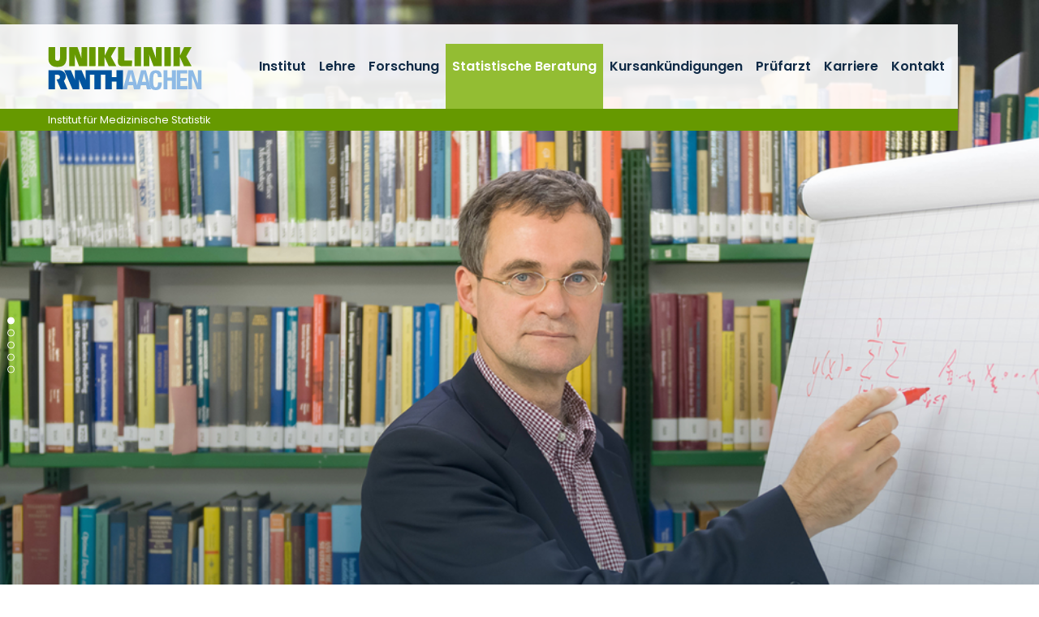

--- FILE ---
content_type: text/html; charset=utf-8
request_url: https://www.ukaachen.de/kliniken-institute/institut-fuer-medizinische-statistik/statistische-beratung/
body_size: 8234
content:
<!DOCTYPE html> <html lang="de"> <head> <meta charset="utf-8"> <!--
	Integration + Development: https://ducrot.de/
	This website is powered by TYPO3 - inspiring people to share!
	TYPO3 is a free open source Content Management Framework initially created by Kasper Skaarhoj and licensed under GNU/GPL.
	TYPO3 is copyright 1998-2026 of Kasper Skaarhoj. Extensions are copyright of their respective owners.
	Information and contribution at https://typo3.org/
--> <link rel="icon" href="/_assets/8eeb2b7c5f93f06d272af8506cc207dd/Theme/assets/favicon.ico" type="image/vnd.microsoft.icon"> <title>Statistische Beratung</title> <meta name="robots" content="INDEX,FOLLOW"> <meta name="keywords" content="Institut für medizinische statistik, uniklinik, rwth, statistik, mathematik, klinische studien, studien, beratung"> <meta name="twitter:card" content="summary"> <link rel="stylesheet" href="/typo3temp/assets/compressed/merged-e9840dd58d615cf7c376462b1343b4f9-4eb3d6a3fb81caab35c12adbd6641e99.css.gz?1768488355" media="all"> <script src="/_assets/8eeb2b7c5f93f06d272af8506cc207dd/Theme/js/globals.js?1768488024"></script> <meta name="viewport" content="width=device-width, initial-scale=1.0"> <meta name="format-detection" content="telephone=no"><meta name="navtitle" content="Statistische Beratung"><link href="/_assets/8eeb2b7c5f93f06d272af8506cc207dd/Theme/assets/apple-touch-icon-57x57.png" rel="apple-touch-icon apple-touch-icon-precomposed"><link href="/_assets/8eeb2b7c5f93f06d272af8506cc207dd/Theme/assets/apple-touch-icon-72x72.png" rel="apple-touch-icon apple-touch-icon-precomposed" sizes="72x72"><link href="/_assets/8eeb2b7c5f93f06d272af8506cc207dd/Theme/assets/apple-touch-icon-114x114.png" rel="apple-touch-icon apple-touch-icon-precomposed" sizes="114x114"> <!-- Matomo --> <script>
  var _paq = window._paq = window._paq || [];
  /* tracker methods like "setCustomDimension" should be called before "trackPageView" */
  _paq.push(["setCookieDomain", "*.ukaachen.de"]);
  _paq.push(['disableCookies']);
  _paq.push(['trackPageView']);
  _paq.push(['enableLinkTracking']);
  (function() {
    var u="https://statistik.www.ukaachen.de/";
    _paq.push(['setTrackerUrl', u+'matomo.php']);
    _paq.push(['setSiteId', '12']);
    var d=document, g=d.createElement('script'), s=d.getElementsByTagName('script')[0];
    g.async=true; g.src=u+'matomo.js'; s.parentNode.insertBefore(g,s);
  })();
</script> <!-- End Matomo Code --> <!-- VhsAssetsDependenciesLoaded slider-header-4778,stats-carousel-4778,seals-carousel-4778 --> </head> <body id="p4778" class="page-4778 pagelevel-5 language-0 backendlayout-flux__grid layout-default"> <div id="page"><a class="sr-only sr-only-focusable" href="#content"> Zum Inhalt springen </a><div id="header" class="" data-plugin-options="{'stickyEnabled': true, 'stickyEnableOnMobile': false, 'stickyStartAtElement': '#sticky-start', 'stickySetTop': '0px', 'stickyChangeLogo': false}"><div id="slider-header" class="tiny-slider d-print-none"><div class="slider-container"><div class="slider-wrapper"><div class="slider-slide default"><picture><source srcset="/fileadmin/files/institute/medizinische-statistik/_processed_/9/c/csm__DSC0821_2.0_caf172285d.png 1400w, /fileadmin/files/institute/medizinische-statistik/_processed_/9/c/csm__DSC0821_2.0_e938ce48fe.png 1800w, /fileadmin/files/institute/medizinische-statistik/_processed_/9/c/csm__DSC0821_2.0_87b8d2892d.png 2200w" media="(min-width: 992px)" sizes="(min-width: 2200px) 2200px, 100vw"><source srcset="/fileadmin/files/institute/medizinische-statistik/_processed_/9/c/csm__DSC0821_2.0_1f3224340c.png 1000w" media="(min-width: 576px)" sizes="(min-width: 2200px) 2200px, 100vw"><source srcset="/fileadmin/files/institute/medizinische-statistik/_processed_/9/c/csm__DSC0821_2.0_038f1c5c65.png 600w" sizes="(min-width: 2200px) 2200px, 100vw"><img src="/fileadmin/files/institute/medizinische-statistik/_processed_/9/c/csm__DSC0821_2.0_30bd906e27.png" width="2200" alt=""></picture></div><div class="slider-slide default"><picture><source data-srcset="/fileadmin/files/institute/medizinische-statistik/_processed_/5/7/csm__DSC0763_2.0_0a991aeba3.png 1400w, /fileadmin/files/institute/medizinische-statistik/_processed_/5/7/csm__DSC0763_2.0_133d5c0cf9.png 1800w, /fileadmin/files/institute/medizinische-statistik/_processed_/5/7/csm__DSC0763_2.0_163935b5ba.png 2200w" media="(min-width: 992px)" sizes="(min-width: 2200px) 2200px, 100vw"><source data-srcset="/fileadmin/files/institute/medizinische-statistik/_processed_/5/7/csm__DSC0763_2.0_0219642743.png 1000w" media="(min-width: 576px)" sizes="(min-width: 2200px) 2200px, 100vw"><source data-srcset="/fileadmin/files/institute/medizinische-statistik/_processed_/5/7/csm__DSC0763_2.0_564e3fd5ab.png 600w" sizes="(min-width: 2200px) 2200px, 100vw"><img class="lazyload lazyload" data-src="/fileadmin/files/institute/medizinische-statistik/_processed_/5/7/csm__DSC0763_2.0_6b3c5f42b0.png" width="2200" alt=""></picture></div><div class="slider-slide default"><picture><source data-srcset="/fileadmin/files/institute/medizinische-statistik/_processed_/b/a/csm__DSC0787_2.0_7f9f19f86a.png 1400w, /fileadmin/files/institute/medizinische-statistik/_processed_/b/a/csm__DSC0787_2.0_0f8a1a7fb5.png 1800w, /fileadmin/files/institute/medizinische-statistik/_processed_/b/a/csm__DSC0787_2.0_64a472b7af.png 2200w" media="(min-width: 992px)" sizes="(min-width: 2200px) 2200px, 100vw"><source data-srcset="/fileadmin/files/institute/medizinische-statistik/_processed_/b/a/csm__DSC0787_2.0_813a89ab5d.png 1000w" media="(min-width: 576px)" sizes="(min-width: 2200px) 2200px, 100vw"><source data-srcset="/fileadmin/files/institute/medizinische-statistik/_processed_/b/a/csm__DSC0787_2.0_48a441cd91.png 600w" sizes="(min-width: 2200px) 2200px, 100vw"><img class="lazyload lazyload" data-src="/fileadmin/files/institute/medizinische-statistik/_processed_/b/a/csm__DSC0787_2.0_6956de426e.png" width="2200" alt=""></picture></div><div class="slider-slide default"><picture><source data-srcset="/fileadmin/files/institute/medizinische-statistik/_processed_/5/b/csm__DSC0885_2.0_3d7b170777.png 1400w, /fileadmin/files/institute/medizinische-statistik/_processed_/5/b/csm__DSC0885_2.0_e24e7c6364.png 1800w, /fileadmin/files/institute/medizinische-statistik/_processed_/5/b/csm__DSC0885_2.0_acc1c7dd3c.png 2200w" media="(min-width: 992px)" sizes="(min-width: 2200px) 2200px, 100vw"><source data-srcset="/fileadmin/files/institute/medizinische-statistik/_processed_/5/b/csm__DSC0885_2.0_489320b043.png 1000w" media="(min-width: 576px)" sizes="(min-width: 2200px) 2200px, 100vw"><source data-srcset="/fileadmin/files/institute/medizinische-statistik/_processed_/5/b/csm__DSC0885_2.0_204cc810c4.png 600w" sizes="(min-width: 2200px) 2200px, 100vw"><img class="lazyload lazyload" data-src="/fileadmin/files/institute/medizinische-statistik/_processed_/5/b/csm__DSC0885_2.0_0f1714d152.png" width="2200" alt=""></picture></div><div class="slider-slide default"><picture><source data-srcset="/fileadmin/files/institute/medizinische-statistik/_processed_/9/f/csm__DSC0896_2.0_5489b87d6e.png 1400w, /fileadmin/files/institute/medizinische-statistik/_processed_/9/f/csm__DSC0896_2.0_d00a54a438.png 1800w, /fileadmin/files/institute/medizinische-statistik/_processed_/9/f/csm__DSC0896_2.0_6cc472ae24.png 2200w" media="(min-width: 992px)" sizes="(min-width: 2200px) 2200px, 100vw"><source data-srcset="/fileadmin/files/institute/medizinische-statistik/_processed_/9/f/csm__DSC0896_2.0_8f7ddc1101.png 1000w" media="(min-width: 576px)" sizes="(min-width: 2200px) 2200px, 100vw"><source data-srcset="/fileadmin/files/institute/medizinische-statistik/_processed_/9/f/csm__DSC0896_2.0_af8596604a.png 600w" sizes="(min-width: 2200px) 2200px, 100vw"><img class="lazyload lazyload" data-src="/fileadmin/files/institute/medizinische-statistik/_processed_/9/f/csm__DSC0896_2.0_c56fec2376.png" width="2200" alt=""></picture></div></div><div class="slider-controls"><div class="carousel-control-prev" role="button"><span class="carousel-control-prev-icon" aria-hidden="true"></span><span class="sr-only">Previous</span></div><div class="carousel-control-next" role="button"><span class="carousel-control-next-icon" aria-hidden="true"></span><span class="sr-only">Next</span></div></div></div></div><div class="stats-carousel container d-print-none"><div id="stats-carousel" class="tiny-slider"><div class="slider-container"><div class="slider-wrapper"><div class="slider-slide"><a href="/kliniken-institute/institut-fuer-medizinische-statistik/institut/team/#c8381" target="_self" title="Team des Instituts: Lernen Sie uns näher kennen"><div class="title">Team des Instituts</div><p>Lernen Sie uns näher kennen</p></a></div><div class="slider-slide"><a href="/kliniken-institute/institut-fuer-medizinische-statistik/forschung/" target="_self" title="Unsere Forschung: Wissenschaftliche Schwerpunkte"><div class="title">Unsere Forschung</div><p>Wissenschaftliche Schwerpunkte</p></a></div><div class="slider-slide"><a href="#c37955" target="_self" title="Statistische Beratung: Hilfe bei methodischen Fragen experimenteller Studien"><div class="title">Statistische Beratung</div><p>Hilfe bei methodischen Fragen experimenteller Studien</p></a></div><div class="slider-slide"><a href="/kliniken-institute/institut-fuer-medizinische-statistik/kontakt/#c11997" target="_self" title="Kontakt und Anreise: So erreichen Sie uns"><div class="title">Kontakt und Anreise</div><p>So erreichen Sie uns</p></a></div></div></div><div class="slider-controls"><div class="carousel-control-prev" role="button"><span class="carousel-control-prev-icon" aria-hidden="true"></span><span class="sr-only">Previous</span></div><div class="carousel-control-next" role="button"><span class="carousel-control-next-icon" aria-hidden="true"></span><span class="sr-only">Next</span></div></div></div></div><div class="headerbar"><div class="header-body"><div class="brandbar"><div class="brand" itemscope itemtype="http://schema.org/Organization"><div class="logos"><a itemprop="url" class="logo" tabindex="1" href="/"><img src="/_assets/8eeb2b7c5f93f06d272af8506cc207dd/Theme/assets/logo-uniklinik-rwth-aachen.svg" class="d-block" alt="Uniklinik RWTH Aachen" title="Uniklinik RWTH Aachen" width="190" height="53" itemprop="logo"></a></div></div><div class="navbar navbar-expand-xl navbar-light"><div class="collapse navbar-collapse"><ul class="navbar-nav"><li class="nav-item dropdown"><a href="/kliniken-institute/institut-fuer-medizinische-statistik/institut/" class="nav-link">Institut</a><ul class="dropdown-menu"><li class="nav-item header"><a href="/kliniken-institute/institut-fuer-medizinische-statistik/institut/">Institut</a></li><li class="nav-item "><a href="/kliniken-institute/institut-fuer-medizinische-statistik/institut/team/">Team</a></li></ul></li><li class="nav-item dropdown"><a href="/kliniken-institute/institut-fuer-medizinische-statistik/lehre/" class="nav-link">Lehre</a><ul class="dropdown-menu"><li class="nav-item header"><a href="/kliniken-institute/institut-fuer-medizinische-statistik/lehre/">Lehre</a></li><li class="nav-item dropdown-submenu"><a href="/kliniken-institute/institut-fuer-medizinische-statistik/lehre/modellstudiengang-humanmedizin/">Modellstudiengang Humanmedizin</a><ul class="dropdown-menu"><li class="nav-item header"><a href="/kliniken-institute/institut-fuer-medizinische-statistik/lehre/modellstudiengang-humanmedizin/">Modellstudiengang Humanmedizin</a></li><li class="nav-item "><a href="/kliniken-institute/institut-fuer-medizinische-statistik/lehre/modellstudiengang-humanmedizin/grundlagen-der-medizinischen-biometrie/">Grundlagen der Medizinischen Biometrie</a></li><li class="nav-item "><a href="/kliniken-institute/institut-fuer-medizinische-statistik/lehre/modellstudiengang-humanmedizin/medizinische-biometrie-und-klinische-epidemiologie/">Medizinische Biometrie und Klinische Epidemiologie</a></li><li class="nav-item "><a href="/kliniken-institute/institut-fuer-medizinische-statistik/lehre/modellstudiengang-humanmedizin/wissenschaftliches-arbeiten-teil-1-how-to-read-a-paper/">Wissenschaftliches Arbeiten, Teil 1, How to Read a Paper</a></li><li class="nav-item "><a href="/kliniken-institute/institut-fuer-medizinische-statistik/lehre/modellstudiengang-humanmedizin/evidenzbasierte-medizin/">Evidenzbasierte Medizin</a></li><li class="nav-item "><a href="/kliniken-institute/institut-fuer-medizinische-statistik/lehre/modellstudiengang-humanmedizin/qualifikationsprofil-pruefarzt/">Qualifikationsprofil Prüfarzt</a></li></ul></li><li class="nav-item "><a href="/kliniken-institute/institut-fuer-medizinische-statistik/lehre/biomedical-engineering-msc/">Biomedical Engineering, M.Sc.</a></li><li class="nav-item dropdown-submenu"><a href="/kliniken-institute/institut-fuer-medizinische-statistik/lehre/anwendungsfach-medizin/">Anwendungsfach Medizin</a><ul class="dropdown-menu"><li class="nav-item header"><a href="/kliniken-institute/institut-fuer-medizinische-statistik/lehre/anwendungsfach-medizin/">Anwendungsfach Medizin</a></li><li class="nav-item "><a href="/kliniken-institute/institut-fuer-medizinische-statistik/lehre/anwendungsfach-medizin/aktuelle-informationen/">Aktuelle Informationen</a></li><li class="nav-item "><a href="/kliniken-institute/institut-fuer-medizinische-statistik/lehre/anwendungsfach-medizin/studienverlauf-und-module/">Studienverlauf und Module</a></li><li class="nav-item "><a href="/kliniken-institute/institut-fuer-medizinische-statistik/lehre/anwendungsfach-medizin/studienarbeit/">Studienarbeit</a></li></ul></li></ul></li><li class="nav-item dropdown"><a href="/kliniken-institute/institut-fuer-medizinische-statistik/forschung/" class="nav-link">Forschung</a><ul class="dropdown-menu"><li class="nav-item header"><a href="/kliniken-institute/institut-fuer-medizinische-statistik/forschung/">Forschung</a></li><li class="nav-item "><a href="/kliniken-institute/institut-fuer-medizinische-statistik/forschung/laufende-forschungsprojekte/">Laufende Forschungsprojekte</a></li><li class="nav-item "><a href="/kliniken-institute/institut-fuer-medizinische-statistik/forschung/abgeschlossene-forschungsprojekte/">Abgeschlossene Forschungsprojekte</a></li><li class="nav-item "><a href="/kliniken-institute/institut-fuer-medizinische-statistik/forschung/forschungsschwerpunkte/">Forschungsschwerpunkte</a></li><li class="nav-item "><a href="/kliniken-institute/institut-fuer-medizinische-statistik/forschung/career-building/">Career Building</a></li></ul></li><li class="nav-item active current active dropdown"><a href="/kliniken-institute/institut-fuer-medizinische-statistik/statistische-beratung/" class="nav-link">Statistische Beratung</a><ul class="dropdown-menu"><li class="nav-item header"><a href="/kliniken-institute/institut-fuer-medizinische-statistik/statistische-beratung/">Statistische Beratung</a></li><li class="nav-item dropdown-submenu"><a href="/kliniken-institute/institut-fuer-medizinische-statistik/statistische-beratung/statistische-software-kurse/">Statistische Software Kurse</a><ul class="dropdown-menu"><li class="nav-item header"><a href="/kliniken-institute/institut-fuer-medizinische-statistik/statistische-beratung/statistische-software-kurse/">Statistische Software Kurse</a></li><li class="nav-item "><a href="/kliniken-institute/institut-fuer-medizinische-statistik/statistische-beratung/sas-kurs/software-sprechstunde/">Software Sprechstunde</a></li></ul></li></ul></li><li class="nav-item "><a href="/kliniken-institute/institut-fuer-medizinische-statistik/kursankuendigungen/" class="nav-link">Kursankündigungen</a></li><li class="nav-item "><a href="/kliniken-institute/institut-fuer-medizinische-statistik/institut/pruefarzt/" class="nav-link">Prüfarzt</a></li><li class="nav-item "><a href="/kliniken-institute/institut-fuer-medizinische-statistik/karriere/" class="nav-link">Karriere</a></li><li class="nav-item "><a href="/kliniken-institute/institut-fuer-medizinische-statistik/kontakt/" class="nav-link">Kontakt</a></li></ul></div></div><div class="submenu-wrapper"><div class="submenu"><ul id="level-0"></ul><ul id="level-1"></ul><ul id="level-2"></ul></div></div><div class="navbar-expand-xl"><a href="#mobileMenu" class="navbar-toggler" aria-controls="mobileMenu" aria-expanded="false" aria-label=""><svg class="icon icon-bar"><use xlink:href="/_assets/8eeb2b7c5f93f06d272af8506cc207dd/Theme/icons.svg#icon-bar"></use></svg></a></div></div><div class="page-title"><a href="/kliniken-institute/institut-fuer-medizinische-statistik/institut/">Institut für Medizinische Statistik</a> &nbsp; </div></div><div id="sticky-start"></div></div></div><div class="breadcrumb-section d-print-none"><div class="container"><div class="row"><nav aria-label="breadcrumb"><ol class="breadcrumb" itemscope itemtype="http://schema.org/BreadcrumbList"><li class="breadcrumb-item" itemprop="itemListElement" itemscope itemtype="http://schema.org/ListItem"><a href="/kliniken-institute/institut-fuer-medizinische-statistik/institut/" target="_self" itemprop="item"><i class="fa fa-home"></i><span class="sr-only"><span itemprop="name">Institut für Medizinische Statistik</span></span></a><meta itemprop="position" content="1"></li><li class="breadcrumb-item active" itemprop="itemListElement" itemscope itemtype="http://schema.org/ListItem"><span itemprop="name">Statistische Beratung</span><meta itemprop="position" content="2"></li></ol></nav></div></div></div><main><div id="content" class="content container" role="main"> <!--TYPO3SEARCH_begin--><div id="c37955" class="frame frame-default frame-type-textmedia frame-layout-0 "><header><h1 class=""> Statistische Beratung </h1></header></div><div id="c37953" class="frame frame-default frame-type-wstheme_alert frame-layout-0 text-dark "><div class="alert alert-danger alert-block"><div id="c37954" class="frame frame-default frame-type-textmedia frame-layout-0 text-dark "><p>Aufgrund der Einschränkungen persönlicher Kontakte können wir zur Zeit das Beratungskolloquium zu methodischen Fragen experimenteller Studien nicht persönlich durchführen. Wir bieten dies als Online-Beratung über MS-Teams an, eine Plattform die allen Mitarbeitenden der Uniklinik RWTH Aachen bzw. Studierenden der RWTH zur Verfügung steht.</p><p>Die Anmeldung erfolgt wie bisher über unseres elektronisches Anmeldeformular.&nbsp;Über den weiteren Ablauf werden Sie nach der Anmeldung per Email informiert.</p><p>Wir bedanken uns für Ihre Kooperation und Ihr Verständnis.</p><p>Bei Rückfragen wenden Sie sich bitte an Herrn Arne Bergrath (<a href="#" data-mailto-token="kygjrm8yzcpepyrfYsiyyafcl,bc" data-mailto-vector="-2">abergrath<span class="nospam"></span>ukaachen<span class="punkt"></span>de</a>).</p></div></div></div><div id="c8382" class="frame frame-default frame-type-textmedia frame-layout-0 clearfix "><h3>Statistische Beratung für Doktoranden und wissenschaftliche Mitarbeiter der Fakultät</h3><p>Die statistische Beratung für Doktoranden und Wissenschaftler der Medizinischen Fakultät der RWTH Aachen wird in Form eines Kolloquiums durchgeführt. Das Beratungskolloquium findet jeweils mittwochs ab 13:00 Uhr in der Bibliothek des Instituts für Medizinische Statistik (MTZ II, Pauwelsstr. 19, Ebene 1, Flur 2) statt. Hierzu ist eine persönliche Anmeldung erforderlich.</p><p>Die statistische Beratung erfolgt je Projekt in einer 30-minütigen Sitzung, die durch einem Kurzvortrag (max. 5 Minuten, max. 5 Folien) des Beratungssuchenden eingeleitet wird. In dem Kurzvortrag soll das Projekt und dessen Zielsetzung, sowie der statistische Beratungsbedarf präzisiert werden.</p><p>Um einen reibungslosen Ablauf zu gewährleisten, müssen die Folien des Vortrags spätestens am Vortag des zugewiesenen Beratungstermins als .pdf-Dokument an das Sekretariat des Instituts für Medizinische Statistik per Email (<a href="#" data-mailto-token="kygjrm8kcbqryrYsiyyafcl,bc" data-mailto-vector="-2" class="mail">medstat<span class="nospam"></span>ukaachen<span class="punkt"></span>de</a>) gesandt werden.</p><p>Gegebenenfalls kann im Rahmen des Beratungskolloquiums ein wissenschaftlicher Mitarbeiter des Instituts benannt werden, der im Regelfall in bis zu drei Folgeterminen das Projekt begleitet.</p><p>Eine Beschäftigung mit grundlegenden Methoden der Statistik ist für eine eigenständige wissenschaftliche Arbeit unerlässlich (mindestens auf dem Niveau der Vorlesung Medizinische Biometrie und Klinische Epidemiologie; hilfreiche Internetadresse: <a href="http://www.jerrydallal.com/LHSP/LHSP.htm" target="_blank" rel="noreferrer">Little Handbook of statistical Practice</a>)</p><p>Grundlage der Statistischen Beratung sind die<br><a href="/fileadmin/files/institute/medizinische-statistik/Dokumente/SOP_Beratung_21_02_2014.pdf" class="download" title="Leitet Herunterladen der Datei ein">SOP - Standard Operating Procedures für die Statistische Beratung.</a></p><h3>Anmeldung zum Beratungskolloquium</h3><p>Zur Anmeldung füllen Sie bitte den<br><a href="http://www.medstat.rwth-aachen.de/beratung/anmeldung/" target="_blank" class="external-link-new-window" title="Opens external link in new window" rel="noreferrer">&gt;&gt;elektronischen Fragebogen, deutsch &lt;&lt;</a></p><p><a href="http://www.medstat.rwth-aachen.de/beratung/eng/" target="_blank" class="external-link-new-window" title="Opens external link in new window" rel="noreferrer">&gt;&gt;elektronischen Fragebogen, englisch&lt;&lt;&nbsp;</a>&nbsp;&nbsp;</p><p>vollständig aus.</p><p>Der Anmeldebogen ist nur aus dem Netz der RWTH und dem Universitätsklinikum Aachen zu erreichen. Von extern nutzen sie bitte ihren VPN Zugang der RWTH.</p><p>Bei Problemen mit dem Fragebogen, wenden sie sich bitte an Herrn A. Bergrath <a href="#" data-mailto-token="kygjrm8yzcpepyrfYsiyyafcl,bc" data-mailto-vector="-2" class="mail" title="Öffnet ein Fenster zum Versenden der E-Mail">per E-Mail</a>.</p><p>&nbsp;</p><h3>Literaturempfehlungen</h3><p>Hilgers, R.-D., Bauer, P. (et al.): Einführung in die Medizinische Statistik. Springer Verlag.</p><p>Rolf J. Lorenz: Grundbegriffe der Biometrie. G. Fischer Verlag.</p><p>C. Ortseifen: ­­­­­„<a href="/fileadmin/files/institute/medizinische-statistik/Dokumente/SAS-Kurs.pdf" class="download" title="Leitet Herunterladen der Datei ein">Der SAS-Kurs</a>”. Thomson Publishing.</p></div> <!--TYPO3SEARCH_end--></div></main><footer><div class="container"><div class="footer-1"><div class="seals-carousel"><div id="seals-carousel" class="tiny-slider"><div class="slider-container"><div class="slider-wrapper"><div class="slider-slide"><a href="https://www.uniklinika.de/" target="_blank" rel="noreferrer"><img class="img-fluid" alt="Logo: Die Deutschen Universitätsklinika - Wir sind Spitzenmedizin" src="/fileadmin/files/global/_processed_/4/1/csm_VUD_LOGO_rgb_claim_581d9cc537.jpg" width="316" height="75"></a></div><div class="slider-slide"><a href="https://www.aps-ev.de/" target="_blank" rel="noreferrer"><img class="img-fluid" alt="Logo: Aktionsbündnis Patientensicherheit" src="/fileadmin/files/global/_processed_/c/9/csm_APS-Logo_Mitglied_1b4a7607ed.png" width="188" height="75"></a></div><div class="slider-slide"><a href="https://virtuelles-krankenhaus.nrw/" target="_blank" rel="noreferrer"><img class="img-fluid" alt="Logo: Partner im Virtuellen Krankenhaus NRW - Vernetzte Versorgung durch Telemedizin" src="/fileadmin/files/global/_processed_/5/8/csm_VKh.NRW_Partnerlogo_GRUEN__RGB__4fd0a5ae31.png" width="181" height="75"></a></div><div class="slider-slide"><a href="https://www.initiative-qualitaetsmedizin.de/" target="_blank" rel="noreferrer"><img class="img-fluid" alt="Logo: Initiative Qualitätsmedizin" src="/fileadmin/files/global/_processed_/9/5/csm_iqm-initiative-qualitaetsmedizin_b23d11e309.jpg" width="74" height="75"></a></div><div class="slider-slide"><a href="/ihr-aufenthalt/qualitaet/qualitaetsdaten-und-sicherung/" target="_self"><img class="img-fluid" alt="Logo: Partner der PKV 2025 - Qualität &amp; Service" src="/fileadmin/files/global/_processed_/a/1/csm_Partner-2025_Lo_1e17771088.jpg" width="75" height="75"></a></div><div class="slider-slide"><a href="https://www.aktion-sauberehaende.de/" target="_blank" rel="noreferrer"><img class="img-fluid" alt="Logo: Aktion Saubere Hände 2024 / 2025 - Gold Zertifikat" src="/fileadmin/files/global/_processed_/5/5/csm_ASH_Online_Zertifikate_2024-25_Gold_bed9c78ded.jpeg" width="75" height="75"></a></div></div></div><div class="slider-controls"><div class="carousel-control-prev" role="button"><span class="carousel-control-prev-icon" aria-hidden="true"></span><span class="sr-only">Previous</span></div><div class="carousel-control-next" role="button"><span class="carousel-control-next-icon" aria-hidden="true"></span><span class="sr-only">Next</span></div></div></div></div><div class="social"><div class="item"><a href="https://www.youtube.com/channel/UC32BLKBJjl2xYdLvq5Bqjug?feature=gb_ch_rec" class="fa-lg"><span class="fa-stack fa-2x"><i class="fal fa-circle fa-stack-2x"></i><i class="fab fa-youtube fa-stack-1x"></i></span><span>YouTube</span></a></div><div class="item"><a href="https://www.facebook.com/UniklinikRWTHAachen?fref=ts" class="fa-lg"><span class="fa-stack fa-2x"><i class="fal fa-circle fa-stack-2x"></i><i class="fab fa-facebook-f fa-stack-1x"></i></span><span>Facebook</span></a></div><div class="item"><a href="https://x.com/UniklinikAachen" class="fa-lg"><span class="fa-stack fa-2x"><i class="fal fa-circle fa-stack-2x"></i><i class="fab fa-x-twitter fa-stack-1x"></i></span><span>Twitter</span></a></div><div class="item"><a href="https://www.linkedin.com/company/uniklinik-rwth-aachen" class="fa-lg"><span class="fa-stack fa-2x"><i class="fal fa-circle fa-stack-2x"></i><i class="fab fa-linkedin fa-stack-1x"></i></span><span>LinkedIn</span></a></div><div class="item"><a href="https://www.xing.com/companies/uniklinikrwthaachen/" class="fa-lg"><span class="fa-stack fa-2x"><i class="fal fa-circle fa-stack-2x"></i><i class="fab fa-xing fa-stack-1x"></i></span><span>Xing</span></a></div><div class="item"><a href="https://www.instagram.com/uniklinik_rwth_aachen/" class="fa-lg"><span class="fa-stack fa-2x"><i class="fal fa-circle fa-stack-2x"></i><i class="fab fa-instagram fa-stack-1x"></i></span><span>Instagram</span></a></div></div></div><div class="footer-sitemap"><div id="c752" class="frame frame-default frame-type-wstheme_grid frame-layout-0 "><div class="fce-grid row "><div class="col-12 col col-md-4 col col w-100"><div id="c30025" class="frame frame-default frame-type-textmedia frame-layout-0 "><header><h6 class=""> Ihre Spende<br />Stiftung Universitätsmedizin Aachen </h6></header><p>Das Spendenkonto<br> der Stiftung Universitätsmedizin Aachen:<br> &nbsp;<br> Sparkasse Aachen<br> IBAN: DE88 3905 0000 1072 4490 42<br> BIC: AACSDE33XXX</p><p><a href="https://stiftung-universitaetsmedizin-aachen.de/spendenformular/" target="_blank" rel="noreferrer">Online-Spende</a></p><p><a href="https://www.stiftung-universitaetsmedizin-aachen.de/" target="_blank" rel="noreferrer">Weitere Informationen zur Stiftung</a></p></div></div><div class="col-12 col col-md-4 col col w-100"><div id="c30026" class="frame frame-default frame-type-textmedia frame-layout-0 "><header><h6 class=""> Kontakt </h6></header><p>Universitätsklinikum Aachen, AöR<br> Pauwelsstraße 30<br> 52074 Aachen</p><p>Tel.: 0241 80-0 oder 80-84444<br><a href="#" data-mailto-token="kygjrm8gldmYsiyyafcl,bc" data-mailto-vector="-2">info<span class="nospam"></span>ukaachen<span class="punkt"></span>de</a><br><a href="/" target="_self">www.ukaachen.de</a></p></div></div><div class="col-12 col col-md-4 col col w-100"><div id="c751" class="frame frame-default frame-type-menu_pages frame-layout-0 "><header><h6 class=""> Unternehmen </h6></header><ul class="menu-pages nav flex-column"><li class="nav-item"><a class="nav-link" href="/ueber-uns/" target="_self" title="Über uns"><span>Über uns</span><i class="fal fa-long-arrow-right"></i></a></li><li class="nav-item"><a class="nav-link" href="/kontakt-anreise/" target="_self" title="Kontakt &amp; Anreise"><span>Kontakt &amp; Anreise</span><i class="fal fa-long-arrow-right"></i></a></li><li class="nav-item"><a class="nav-link" href="/medien/pressemitteilungen/" target="_self" title="Pressemitteilungen"><span>Pressemitteilungen</span><i class="fal fa-long-arrow-right"></i></a></li><li class="nav-item"><a class="nav-link" href="/medien/pressekontakt/" target="_self" title="Medien"><span>Medien</span><i class="fal fa-long-arrow-right"></i></a></li><li class="nav-item"><a class="nav-link" href="/stellenangebote/" target="_self" title="Karriere"><span>Karriere</span><i class="fal fa-long-arrow-right"></i></a></li><li class="nav-item"><a class="nav-link" href="/impressum/" target="_self" title="Impressum"><span>Impressum</span><i class="fal fa-long-arrow-right"></i></a></li><li class="nav-item"><a class="nav-link" href="/datenschutzerklaerung/" target="_self" title="Datenschutzerklärung"><span>Datenschutzerklärung</span><i class="fal fa-long-arrow-right"></i></a></li><li class="nav-item"><a class="nav-link" href="/barrierefreiheit/" target="_self" title="Barrierefreiheit"><span>Barrierefreiheit</span><i class="fal fa-long-arrow-right"></i></a></li><li class="nav-item"><a class="nav-link" href="/leichte-sprache/" target="_self" title="Leichte Sprache"><span>Leichte Sprache</span><i class="fal fa-long-arrow-right"></i></a></li></ul></div></div></div></div><div id="c753" class="frame frame-default frame-type-wstheme_grid frame-layout-0 "><div class="fce-grid row "><div class="col-12 col col-md-4 col col w-100"><div id="c30027" class="frame frame-default frame-type-textmedia frame-layout-0 "><header><h6 class=""><a href="/kliniken-institute/transfusionsmedizin-blutspendedienst/blutspendedienst/" target="_self">Blutspender gesucht</a></h6></header></div></div><div class="col-12 col col-md-4 col col w-100"><div id="c30074" class="frame frame-default frame-type-textmedia frame-layout-0 "><header><h6 class=""><a href="http://www.apropos-gesund.de" target="_blank" rel="noreferrer">www.apropos-gesund.de</a></h6></header></div></div><div class="col-12 col col-md-4 col col w-100"><div id="c30075" class="frame frame-default frame-type-textmedia frame-layout-0 "><header><h6 class=""><a href="http://www.ac-forscht.de" target="_blank" rel="noreferrer">www.ac-forscht.de</a></h6></header></div></div></div></div></div></div></footer><nav id="mobileMenu"><div><div class="mm-logo"><a href="/"><img src="/_assets/8eeb2b7c5f93f06d272af8506cc207dd/Theme/assets/logo-uniklinik-rwth-aachen.svg" class="img-fluid" alt="Uniklinik RWTH Aachen" title="Uniklinik RWTH Aachen" width="190" height="53"></a></div><ul><li><a href="/kliniken-institute/institut-fuer-medizinische-statistik/institut/" title="Institut">Institut</a><ul class="lvl-1"><li><a href="/kliniken-institute/institut-fuer-medizinische-statistik/institut/team/" title="Team">Team</a></li></ul></li><li><a href="/kliniken-institute/institut-fuer-medizinische-statistik/lehre/" title="Lehre">Lehre</a><ul class="lvl-1"><li><a href="/kliniken-institute/institut-fuer-medizinische-statistik/lehre/modellstudiengang-humanmedizin/" title="Modellstudiengang Humanmedizin">Modellstudiengang Humanmedizin</a><ul class="lvl-2"><li><a href="/kliniken-institute/institut-fuer-medizinische-statistik/lehre/modellstudiengang-humanmedizin/grundlagen-der-medizinischen-biometrie/" title="Grundlagen der Medizinischen Biometrie">Grundlagen der Medizinischen Biometrie</a></li><li><a href="/kliniken-institute/institut-fuer-medizinische-statistik/lehre/modellstudiengang-humanmedizin/medizinische-biometrie-und-klinische-epidemiologie/" title="Medizinische Biometrie und Klinische Epidemiologie">Medizinische Biometrie und Klinische Epidemiologie</a></li><li><a href="/kliniken-institute/institut-fuer-medizinische-statistik/lehre/modellstudiengang-humanmedizin/wissenschaftliches-arbeiten-teil-1-how-to-read-a-paper/" title="Wissenschaftliches Arbeiten, Teil 1, How to Read a Paper">Wissenschaftliches Arbeiten, Teil 1, How to Read a Paper</a></li><li><a href="/kliniken-institute/institut-fuer-medizinische-statistik/lehre/modellstudiengang-humanmedizin/evidenzbasierte-medizin/" title="Evidenzbasierte Medizin">Evidenzbasierte Medizin</a></li><li><a href="/kliniken-institute/institut-fuer-medizinische-statistik/lehre/modellstudiengang-humanmedizin/qualifikationsprofil-pruefarzt/" title="Qualifikationsprofil Prüfarzt">Qualifikationsprofil Prüfarzt</a></li></ul></li><li><a href="/kliniken-institute/institut-fuer-medizinische-statistik/lehre/biomedical-engineering-msc/" title="Biomedical Engineering, M.Sc.">Biomedical Engineering, M.Sc.</a></li><li><a href="/kliniken-institute/institut-fuer-medizinische-statistik/lehre/anwendungsfach-medizin/" title="Anwendungsfach Medizin">Anwendungsfach Medizin</a><ul class="lvl-2"><li><a href="/kliniken-institute/institut-fuer-medizinische-statistik/lehre/anwendungsfach-medizin/aktuelle-informationen/" title="Aktuelle Informationen">Aktuelle Informationen</a></li><li><a href="/kliniken-institute/institut-fuer-medizinische-statistik/lehre/anwendungsfach-medizin/studienverlauf-und-module/" title="Studienverlauf und Module">Studienverlauf und Module</a></li><li><a href="/kliniken-institute/institut-fuer-medizinische-statistik/lehre/anwendungsfach-medizin/studienarbeit/" title="Studienarbeit">Studienarbeit</a></li></ul></li></ul></li><li><a href="/kliniken-institute/institut-fuer-medizinische-statistik/forschung/" title="Forschung">Forschung</a><ul class="lvl-1"><li><a href="/kliniken-institute/institut-fuer-medizinische-statistik/forschung/laufende-forschungsprojekte/" title="Laufende Forschungsprojekte">Laufende Forschungsprojekte</a></li><li><a href="/kliniken-institute/institut-fuer-medizinische-statistik/forschung/abgeschlossene-forschungsprojekte/" title="Abgeschlossene Forschungsprojekte">Abgeschlossene Forschungsprojekte</a></li><li><a href="/kliniken-institute/institut-fuer-medizinische-statistik/forschung/forschungsschwerpunkte/" title="Forschungsschwerpunkte">Forschungsschwerpunkte</a></li><li><a href="/kliniken-institute/institut-fuer-medizinische-statistik/forschung/career-building/" title="Career Building">Career Building</a></li></ul></li><li class="active current"><a href="/kliniken-institute/institut-fuer-medizinische-statistik/statistische-beratung/" title="Statistische Beratung" class="active current">Statistische Beratung</a><ul class="lvl-1"><li><a href="/kliniken-institute/institut-fuer-medizinische-statistik/statistische-beratung/statistische-software-kurse/" title="Statistische Software Kurse">Statistische Software Kurse</a><ul class="lvl-2"><li><a href="/kliniken-institute/institut-fuer-medizinische-statistik/statistische-beratung/sas-kurs/software-sprechstunde/" title="Software Sprechstunde">Software Sprechstunde</a></li></ul></li></ul></li><li><a href="/kliniken-institute/institut-fuer-medizinische-statistik/kursankuendigungen/" title="Kursankündigungen">Kursankündigungen</a></li><li><a href="/kliniken-institute/institut-fuer-medizinische-statistik/institut/pruefarzt/" title="Prüfarzt">Prüfarzt</a></li><li><a href="/kliniken-institute/institut-fuer-medizinische-statistik/karriere/" title="Karriere">Karriere</a></li><li><a href="/kliniken-institute/institut-fuer-medizinische-statistik/kontakt/" title="Kontakt">Kontakt</a></li></ul></div></nav><div id="language-menu-mobile"><a href="/kliniken-institute/institut-fuer-medizinische-statistik/statistische-beratung/" class="active"><img src="/_assets/8eeb2b7c5f93f06d272af8506cc207dd/Theme/assets/lang-de.png" width="32" height="32"></a></div></div> <script id="powermail_conditions_container" data-condition-uri="https://www.ukaachen.de/kliniken-institute/institut-fuer-medizinische-statistik/statistische-beratung?type=3132"></script> <script src="/_assets/8eeb2b7c5f93f06d272af8506cc207dd/Theme/js/main.js?1768488024"></script> <script src="/_assets/8eeb2b7c5f93f06d272af8506cc207dd/Theme/js/vendor.js?1768488024"></script> <script src="/typo3temp/assets/compressed/merged-959c788620d080726179c39b704df14f-1cdb471e5259064e6c98db68ab24d876.js.gz?1768488353"></script> <script src="/typo3temp/assets/compressed/merged-3afd1d2dc9b0878d7f6bd97b0b7bd934-44fa4d896b949720337ea4936cd3bd66.js.gz?1768488353"></script> <script src="/typo3temp/assets/compressed/Form.min-fcea615b7d078d485fffa2b058ae6baf.js.gz?1768488353" defer="defer"></script> <script src="/typo3temp/assets/compressed/PowermailCondition.min-e1861c5c72f0858fff900b0ab10b007b.js.gz?1768488353" defer="defer"></script> <script async="async" src="/_assets/2a58d7833cb34b2a67d37f5b750aa297/JavaScript/default_frontend.js?1768305402"></script> <script type="text/javascript">
                            $(document).ready(function () {
                            var sliderHeader = tns({
                            container: '#slider-header > .slider-container > .slider-wrapper',
                            controlsContainer: '#slider-header > .slider-container > .slider-controls',
                            nav: true,
                            navPosition: 'bottom',
                            mode: 'carousel',
                            // speed: 1000,
                            items: 1,
                            slideBy: 'page',
                            autoplay: true,
                            autoplayHoverPause: true,
                            autoplayTimeout: 5000,
                            autoplayButtonOutput: false,
                            swipeAngle: false
                            });
                            });
                        </script> <script type="text/javascript">
                $(document).ready(function () {
                    var StatsCarousel = tns({
                        container: '#stats-carousel > .slider-container > .slider-wrapper',
                        controlsContainer: '#stats-carousel > .slider-controls',
                        nav: false,
                        navPosition: 'bottom',
                        mode: 'carousel',
                        // speed: 1000,
                        "responsive": {
                            "576": {
                                "items": 2
                            },
                            "768": {
                                "items": 3
                            },
                            "992": {
                                "items": 4
                            }
                        },
                        loop: true,
                        // slideBy: 'page',
                        autoplay: false,
                        autoplayHoverPause: true,
                        autoplayTimeout: 5000,
                        autoplayButtonOutput: false,
                        swipeAngle: false
                    });
                });
            </script> <script type="text/javascript">
                $(document).ready(function () {
                    var StatsCarousel = tns({
                        container: '#seals-carousel > .slider-container > .slider-wrapper',
                        controlsContainer: '#seals-carousel > .slider-controls',
                        nav: false,
                        navPosition: 'bottom',
                        mode: 'carousel',
                        // speed: 1000,
                        "responsive": {
                            "576": {
                                "items": 2
                            },
                            "768": {
                                "items": 2
                            },
                            "992": {
                                "items": 3
                            }
                        },
                        loop: true,
                        // slideBy: 'page',
                        autoplay: false,
                        autoplayHoverPause: true,
                        autoplayTimeout: 5000,
                        autoplayButtonOutput: false,
                        swipeAngle: false
                    });
                });
            </script></body> </html>

--- FILE ---
content_type: image/svg+xml
request_url: https://www.ukaachen.de/_assets/8eeb2b7c5f93f06d272af8506cc207dd/Theme/assets/logo-uniklinik-rwth-aachen.svg
body_size: 7392
content:
<?xml version="1.0" encoding="UTF-8"?><svg viewBox="0 0 185 52" version="1.1" xmlns="http://www.w3.org/2000/svg" xmlns:xlink="http://www.w3.org/1999/xlink"><!--Generator: Sketch 50.2 (55047) - http://www.bohemiancoding.com/sketch--><title>logo-uniklinik-rwth-aachen</title><desc>Created with Sketch.</desc><defs/><g id="Page-1" stroke="none" stroke-width="1" fill="none" fill-rule="evenodd"><g id="logo-uniklinik-rwth-aachen" fill-rule="nonzero"><path d="M82,0 L73.1496916,0 L68.0311419,10.2289216 L68.0212126,10.2615134 C67.9550173,10.365807 67.9053708,10.496174 67.8623439,10.6395777 L67.9500527,0 L60.1870017,0 L60,23 L67.7647059,23 L67.8524146,12.1257617 C67.8970964,12.2919796 67.9550173,12.4402721 68.0261772,12.5559728 L68.0311419,12.5722687 L72.7773432,23 L81.9685572,23 L75.5409959,11.3663738 L82,0 Z" id="Fill-1" fill="#669900"/><path d="M173,0 L164.148828,0 L159.02997,10.2289216 L159.02004,10.2615134 C158.955496,10.365807 158.904192,10.496174 158.861162,10.6395777 L158.950531,0 L151.185358,0 L151,23 L158.763518,23 L158.851232,12.1257617 C158.895917,12.2919796 158.953841,12.4402721 159.025005,12.5559728 L159.02997,12.5722687 L163.776457,23 L172.968555,23 L166.540607,11.3663738 L173,0 Z" id="Fill-2" fill="#669900"/><path d="M13.9013955,13.1800028 C13.8693452,15.5053023 12.9769974,16.5844925 11,16.5844925 C8.86443797,16.5844925 8.03450391,15.5730616 8.03450391,13.5501997 C8.03450391,12.1355185 8.06655421,10.7191847 8.06655421,9.30285085 L8.13065481,0 L0.160251495,0 L0.032050299,9.50612863 C0,11.1918469 0,13.0791902 0,14.5285773 C0,18.8436854 2.51847876,24 10.585033,24 C19.4174206,24 21.8397485,19.6518386 21.8717988,12.4049029 L22,0 L14.0295967,0 L13.9013955,13.1800028 Z" id="Fill-3" fill="#669900"/><polygon id="Fill-4" fill="#669900" points="49 23 56.8118235 23 57 0 49.1881765 0"/><polygon id="Fill-5" fill="#669900" points="104 23 111.811823 23 112 0 104.186511 0"/><polygon id="Fill-6" fill="#669900" points="140 22.9396972 140.18705 -3.55271368e-15 148 0.0603027826 147.81295 23"/><path d="M91.6922779,16.2111379 L91.8781692,0 L84.1595704,0 L84.0082253,18.6506306 C84.0065802,18.704407 84,18.7565538 84,18.8103302 C84,18.8526994 84.0049352,18.8934391 84.0049352,18.9341788 L84.0049352,18.9667706 L84.0065802,18.9684002 C84.0871879,21.0575315 85.7388233,22.7571914 87.8510741,22.9755562 C87.8889104,22.9804449 87.9251016,22.9837041 87.9629379,22.9853337 C88.0715115,22.9951112 88.1817302,22.9983704 88.2919489,22.9983704 L88.293594,23 L100.939133,23 L101,16.2192858 L91.6988581,16.2192858 C91.6972131,16.2160266 91.693923,16.2143971 91.6922779,16.2111379" id="Fill-7" fill="#669900"/><polygon id="Fill-8" fill="#669900" points="39.9215323 0 39.8620636 12.4044211 40.1492122 13.8384583 39.4831634 12.3946436 35.0434044 0 25.1597158 0 25 23 32.0139018 23 31.8066111 10.4831373 31.5160643 9.03280431 32.1923077 10.4896557 36.9565956 23 46.8080012 23 47 0"/><polygon id="Fill-9" fill="#669900" points="129.921532 0 129.862064 12.3848661 129.865462 12.3848661 130.156009 13.8384583 129.483163 12.393014 125.043404 0 115.159716 0 115 23 122.013902 23 121.804912 10.4472864 121.522861 9.03280431 122.192308 10.4912852 126.956596 23 136.808001 23 137 0"/><path d="M7.93429158,50.9999585 L7.63068348,50.9999585 L0,51 L0,28 L13.0112936,28.000001 C16.5382077,27.998374 19.5810355,30.2012419 20.5728219,33.1215873 C21.4937665,35.8271776 20.7077589,38.7686731 18.6331035,40.8609095 C18.9080375,41.581641 19.1779114,42.1461869 19.4326049,42.7937064 C20.0094603,44.074103 20.537401,45.3544996 21.1125697,46.6186268 L23,51 L22.9510854,50.9999585 L14.9560722,50.9999585 C14.9560722,51.0032123 14.8919771,50.814488 14.8278821,50.7380222 C14.5074069,50.0595909 14.2189792,49.3339786 13.9001907,48.6555474 L11.9638457,44.2286616 C11.1963919,42.4390349 10.4289381,40.7470242 9.66148431,38.9590244 C10.6195365,38.9329934 11.336389,39.1054484 12.260707,38.6970881 C12.9100909,38.3879707 13.8951305,37.6216851 13.9204312,36.1509373 C13.8951305,35.4236981 13.6859783,34.8721677 13.1867116,34.2978602 C12.6857583,33.764226 11.9604723,33.3705081 11.0159138,33.3558657 C11.0159138,33.3558657 7.93260487,33.3558657 7.93429158,33.3558657 L7.93429158,50.9999585 Z" id="Fill-10" fill="#00549F"/><path d="M90,28 L90,51 L83.8777005,51 L82.1570543,51 L82.1570543,41.6207116 L81.42678,41.6207116 L76.7316833,41.6207116 L76.6683261,41.6207116 L76.6683261,51 C75.244458,51 73.7122159,50.9853576 72.2883477,51 L68.8253804,51 L68.8253804,33.321709 L63.3416541,33.321709 L63.3416541,33.8764943 L63.3416541,35.5424772 L63.3416541,43.1174931 L63.3416541,51 L63.278297,51 L55.4987084,51 L55.4987084,33.321709 L49.9666307,33.321709 L49.9666307,41.6678928 L49.9666307,51 L41.8885967,51 C40.4814015,47.6843036 38.9958435,44.3360685 37.6203269,41.0350145 C37.4619341,40.3403127 37.3052085,39.6472377 37.0984642,38.9671783 L37.0984642,51 L29.0054246,51 C27.3998215,47.3605433 25.8592429,43.7926717 24.2586417,40.0978991 C23.7034332,38.8175002 23.2499296,37.7762609 22.6780481,36.4454269 L22.598018,36.2713447 L21.3525503,33.4193252 L19.5685469,29.3422225 C19.4118213,28.8801726 19.1583928,28.4620499 19,28 L27.0763667,28 C28.7353231,31.9339322 30.4109525,35.8206833 32.1499389,39.692792 L32.1982904,39.7855273 C32.1349333,39.3381198 31.9915461,38.7670651 31.9131834,38.335927 L31.9131834,31.4702554 C31.928189,30.3753272 31.9131834,29.12584 31.9131834,28 L40.006223,28 C40.1095952,28.2505482 40.1662831,28.3855839 40.2446459,28.5856971 C41.1933355,30.7609111 42.0936737,32.9214826 43.0423633,35.0804272 L45.1614926,39.7855273 C45.1131411,39.2909387 45.0030998,38.8142463 44.9397426,38.335927 L44.9397426,28 L76.6683261,28 L76.6683261,29.4349579 L76.6683261,36.2990026 L82.1570543,36.2990026 L82.1570543,28 L90,28 Z" id="Fill-11" fill="#00549F"/><path d="M113,42 L115.463925,32 L115.534271,32 L118,42 L113,42 Z M97,42 L99.463925,32 L99.5342713,32 L102,42 L97,42 Z M117.77371,28 L111.908486,28 L107.001664,46.1280147 L102.091514,28 L96.2279534,28 L90,51 L94.9417637,51 L96.0282862,46.1361482 L102.289517,46.1361482 L103.37604,51 L110.62396,51 L111.710483,46.1361482 L117.971714,46.1361482 L119.0599,51 L124,51 L117.77371,28 Z" id="Fill-12" fill="#8EBAE5"/><path d="M136.808958,36.2483079 C136.808958,32.8846653 136.329736,28 129.756611,28 C122.862925,28 122,32.9814726 122,40.0008204 C122,47.0185274 122.862925,52 129.756611,52 C135.787372,52 137,47.6978191 137,42.7163465 L132.405289,42.7163465 C132.405289,47.6978191 131.192661,48.5707254 129.533189,48.5707254 C127.553157,48.5707254 126.59633,47.31059 126.59633,40.3240582 C126.59633,33.7903876 127.138694,31.4292746 129.46843,31.4292746 C131.543983,31.4292746 132.214247,32.8846653 132.214247,36.2483079 L136.808958,36.2483079 Z" id="Fill-13" fill="#8EBAE5"/><polygon id="Fill-14" fill="#8EBAE5" points="139 51 143.736405 51 143.736405 40.7877202 149.261934 40.7877202 149.261934 51 154 51 154 28 149.261934 28 149.261934 36.7935913 143.736405 36.7935913 143.736405 28 139 28"/><polygon id="Fill-15" fill="#8EBAE5" points="155 28 155 51 168 51 168 47.1986563 159.576436 47.1986563 159.576436 41.0143564 167.204098 41.0143564 167.204098 37.2130127 159.576436 37.2130127 159.576436 31.8013437 167.680676 31.8013437 167.680676 28"/><polygon id="Fill-16" fill="#8EBAE5" points="180.57978 28 180.57978 43.7519983 180.511382 43.7519983 174.620605 28 169 28 169 51 173.469809 51 173.469809 34.8933296 173.536497 34.8933296 179.497382 51 185 51 185 28"/></g></g></svg>